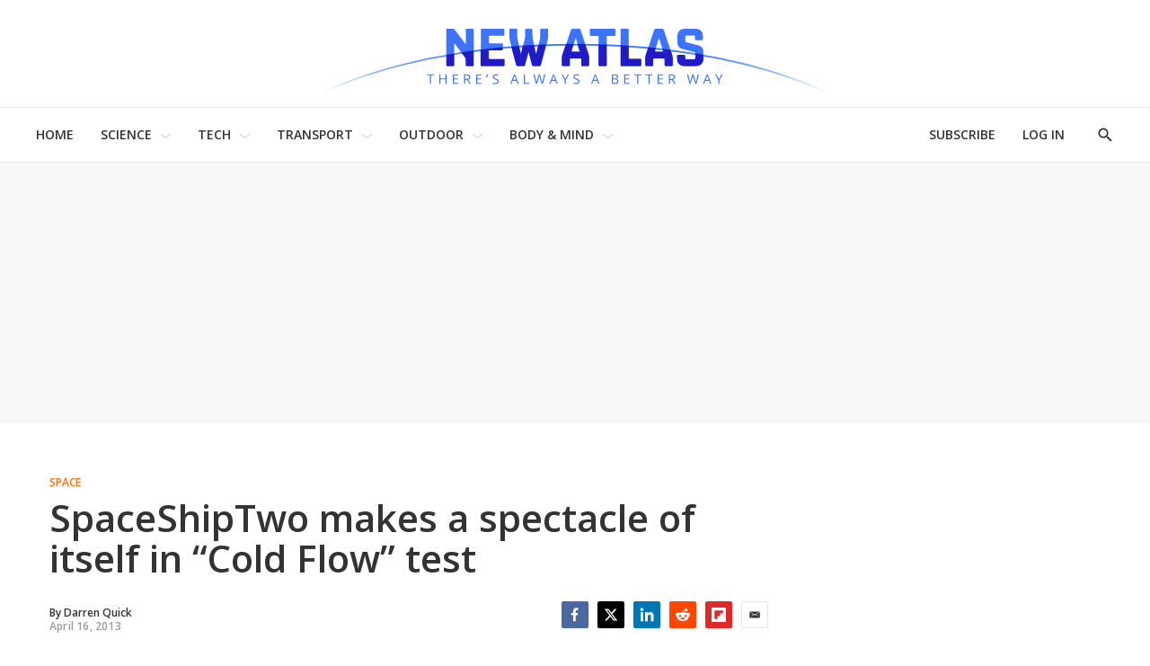

--- FILE ---
content_type: text/javascript;charset=utf-8
request_url: https://cdn.ocelot.studio/clients/newatlas.js
body_size: 7222
content:
var ocelot=ocelot||{};ocelot.url=new URL(document.URL),ocelot.t=ocelot.t||[],ocelot.apstagInitialized=!1,ocelot.bidderTimeout=parseInt(ocelot.url.searchParams.get("prebidTimeout"))||700,ocelot.i=ocelot.i||{},ocelot.o=function(e,t){let i;return function(){const a=this,d=arguments;clearTimeout(i),i=setTimeout(()=>e.apply(a,d),t)}},ocelot.debug=!1,ocelot.disableAds=!1,ocelot.l=["GB","BE","EL","LT","PT","BG","ES","LU","RO","CZ","FR","HU","SI","DK","HR","MT","SK","DE","IT","NL","FI","EE","CY","AT","SE","IE","LV","PL","UK","IS","NO","LI","CH"],ocelot.ex=parseInt(ocelot.url.searchParams.get("ex"))||Math.floor((10*Math.random()).toFixed(2))+1,ocelot.m=ocelot.m||[],ocelot.u=1024,ocelot.p=!1,ocelot._=!1,ocelot.h=!1,ocelot.I=!1,ocelot.v=[[[1024,200],[970,250]],[[0,0],[]]],ocelot.A="1007667",ocelot.k=ocelot.ex<6?"a":"b",ocelot.readerCountryCode="US",ocelot.C="Ohio",ocelot.U=["desktop_right_1","desktop_right_2","desktop_right_3","desktop_right_4","desktop_right_5","mobile_footer"],ocelot.L=!1,ocelot.S=0,ocelot.T=!1,ocelot.P=!1,ocelot.j=!1,ocelot.oguryTestUnits=ocelot.url.searchParams.has("oguryTestUnits"),ocelot.B=localStorage.getItem("ocelot.testCreative"),ocelot.usePrebid=!0,ocelot.D=["US","CA","GB","AU"].includes(ocelot.readerCountryCode),ocelot.O=function(){try{var e=document.referrer;if(!e)return null;var t=new URL(e).hostname.toLowerCase();return t.includes("reddit.com")?"r":t.includes("google.com")||t.includes("google.")||"www.google.com"===t?"g":t.includes("facebook.com")||t.includes("fb.com")||"m.facebook.com"===t?"f":null}catch(e){return ocelot.log("Error detecting referer:",e),null}},ocelot.M=ocelot.O(),ocelot.ccpaApplies="US"===ocelot.readerCountryCode&&"California"===ocelot.C,ocelot.gdprApplies=ocelot.l.includes(ocelot.readerCountryCode),ocelot.G=ocelot.gdprApplies,function(){var e=document.createElement("script");e.async=!0,e.type="text/javascript";var t="https:"==document.location.protocol;e.src=(t?"https:":"http:")+"//www.googletagservices.com/tag/js/gpt.js";var i=document.getElementsByTagName("script")[0];i.parentNode.insertBefore(e,i)}(),function(){var e=document.createElement("script");e.async=!0,e.type="text/javascript";var t="https:"==document.location.protocol;e.src=(t?"https:":"http:")+"//cdn.ocelot.studio/clients/prebid10.20.0.js";var i=document.getElementsByTagName("script")[0];i.parentNode.insertBefore(e,i)}(),function(){var e=document.createElement("script");e.async=!0,e.type="text/javascript";var t="https:"==document.location.protocol;e.src=(t?"https:":"http:")+"//cloudfront.loggly.com/js/loggly.tracker-latest.min.js";var i=document.getElementsByTagName("script")[0];i.parentNode.insertBefore(e,i)}();var _LTracker=_LTracker||[];_LTracker.push({logglyKey:"90ee1888-535e-49e2-bf8b-e204dc16d59b",sendConsoleErrors:!1,tag:"loggly-jslogger"});var googletag=googletag||{};googletag.cmd=googletag.cmd||[];var pbjs=pbjs||{};pbjs.que=pbjs.que||[],ocelot.ccpaApplies&&(function(){var e=document.createElement("script");e.type="text/javascript";var t="https:"==document.location.protocol;e.src=(t?"https:":"http:")+"//cdn.ocelot.studio/clients/uspapi.js";var i=document.getElementsByTagName("script")[0];i.parentNode.insertBefore(e,i)}(),pbjs.que.push(function(){pbjs.setConfig({consentManagement:{usp:{cmpApi:"iab",timeout:100}}})})),ocelot.D&&function(){var e=document.createElement("script");e.async=!0,e.type="text/javascript";var t="https:"==document.location.protocol;e.src=(t?"https:":"http:")+"//cdn.ocelot.studio/clients/newatlas.a9.js";var i=document.getElementsByTagName("script")[0];i.parentNode.insertBefore(e,i)}();var e=[{code:"mobile_article_1",mediaTypes:{banner:{sizes:[[300,250]]}},bids:[{bidder:"ogury",params:{assetKey:"OGY-5A8777C971C1",adUnitId:"wm-hb-iart-newatl-ocelo-sdck6d2uz4np"}}]},{code:"mobile_article_2",mediaTypes:{banner:{sizes:[[300,250]]}},bids:[{bidder:"ogury",params:{assetKey:"OGY-5A8777C971C1",adUnitId:"wm-hb-iart-newatl-ocelo-sdck6d2uz4np"}}]},{code:"mobile_article_3",mediaTypes:{banner:{sizes:[[300,250]]}},bids:[{bidder:"ogury",params:{assetKey:"OGY-5A8777C971C1",adUnitId:"wm-hb-iart-newatl-ocelo-sdck6d2uz4np"}}]}],t=[{code:"desktop_right_1",mediaTypes:{banner:{sizes:[[300,250]]}},bids:[{bidder:"ix",params:{siteId:"199008",size:[300,250]}},{bidder:"pubmatic",params:{publisherId:"157658",adSlot:"newatlas.com_desktop_right_1@300x250"}},{bidder:"rubicon",params:{accountId:"12270",siteId:"143416",zoneId:"668642"}},{bidder:"ogury",params:{assetKey:"OGY-83DB630E3957",adUnitId:"wd-hb-stdb-newatl-gizma-0gk9xqgageey"}}]},{code:"desktop_right_2",mediaTypes:{banner:{sizes:[[300,250]]}},bids:[{bidder:"ix",params:{siteId:"199009",size:[300,250]}},{bidder:"pubmatic",params:{publisherId:"157658",adSlot:"newatlas.com_desktop_right_2@300x250"}},{bidder:"rubicon",params:{accountId:"12270",siteId:"143416",zoneId:"669734"}},{bidder:"ogury",params:{assetKey:"OGY-83DB630E3957",adUnitId:"wd-hb-stdb-newatl-gizma-vgdgujc5xayt"}}]},{code:"desktop_right_3",mediaTypes:{banner:{sizes:[[300,250]]}},bids:[{bidder:"ix",params:{siteId:"199010",size:[300,250]}},{bidder:"pubmatic",params:{publisherId:"157658",adSlot:"newatlas.com_desktop_right_3@300x250"}},{bidder:"rubicon",params:{accountId:"12270",siteId:"143416",zoneId:"669736"}},{bidder:"ogury",params:{assetKey:"OGY-83DB630E3957",adUnitId:"wd-hb-stdb-newatl-gizma-vgdgujc5xayt"}}]},{code:"desktop_right_4",mediaTypes:{banner:{sizes:[[300,250]]}},bids:[{bidder:"ix",params:{siteId:"199011",size:[300,250]}},{bidder:"pubmatic",params:{publisherId:"157658",adSlot:"newatlas.com_desktop_right_4@300x250"}},{bidder:"rubicon",params:{accountId:"12270",siteId:"143416",zoneId:"669738"}},{bidder:"ogury",params:{assetKey:"OGY-83DB630E3957",adUnitId:"wd-hb-stdb-newatl-gizma-vgdgujc5xayt"}}]},{code:"desktop_right_5",mediaTypes:{banner:{sizes:[[300,250]]}},bids:[{bidder:"ix",params:{siteId:"199012",size:[300,250]}},{bidder:"pubmatic",params:{publisherId:"157658",adSlot:"newatlas.com_desktop_right_5@300x250"}},{bidder:"rubicon",params:{accountId:"12270",siteId:"143416",zoneId:"669740"}},{bidder:"ogury",params:{assetKey:"OGY-83DB630E3957",adUnitId:"wd-hb-stdb-newatl-gizma-vgdgujc5xayt"}}]},{code:"mobile_article_1",mediaTypes:{banner:{sizes:[[300,250]]},video:{context:"outstream",playerSize:[[640,480]]}},bids:[{bidder:"ix",params:{siteId:"199014",size:[300,250]}},{bidder:"pubmatic",params:{publisherId:"157658",adSlot:"newatlas.com_mweb_article_1@300x250"}},{bidder:"rubicon",params:{accountId:"12270",siteId:"143416",zoneId:"1100102"}},{bidder:"sovrn",params:{tagid:"488054"}},{bidder:"ogury",params:{assetKey:"OGY-83DB630E3957",adUnitId:"wm-hb-iart-newatl-gizma-jh6cdpizjy08"}}]},{code:"mobile_article_2",mediaTypes:{banner:{sizes:[[300,250]]},video:{context:"outstream",playerSize:[[640,480]]}},bids:[{bidder:"ix",params:{siteId:"199014",size:[300,250]}},{bidder:"pubmatic",params:{publisherId:"157658",adSlot:"newatlas.com_mweb_article_2@300x250"}},{bidder:"rubicon",params:{accountId:"12270",siteId:"143416",zoneId:"1100102"}},{bidder:"sovrn",params:{tagid:"488055"}},{bidder:"ogury",params:{assetKey:"OGY-83DB630E3957",adUnitId:"wm-hb-iart-newatl-gizma-jh6cdpizjy08"}}]},{code:"mobile_article_3",mediaTypes:{banner:{sizes:[[300,250]]}},bids:[{bidder:"ix",params:{siteId:"538657",size:[300,250]}},{bidder:"pubmatic",params:{publisherId:"157658",adSlot:"newatlas.com_mweb_article@300x250"}},{bidder:"rubicon",params:{accountId:"12270",siteId:"143416",zoneId:"1767292"}},{bidder:"sovrn",params:{tagid:"592917"}}]},{code:"mobile_article_4",mediaTypes:{banner:{sizes:[[300,250]]}},bids:[{bidder:"ix",params:{siteId:"538658",size:[300,250]}},{bidder:"pubmatic",params:{publisherId:"157658",adSlot:"newatlas.com_mweb_article@300x250"}},{bidder:"rubicon",params:{accountId:"12270",siteId:"143416",zoneId:"1767294"}},{bidder:"sovrn",params:{tagid:"592917"}}]},{code:"mobile_article_5",mediaTypes:{banner:{sizes:[[300,250]]}},bids:[{bidder:"ix",params:{siteId:"538659",size:[300,250]}},{bidder:"pubmatic",params:{publisherId:"157658",adSlot:"newatlas.com_mweb_article@300x250"}},{bidder:"rubicon",params:{accountId:"12270",siteId:"143416",zoneId:"1767296"}},{bidder:"sovrn",params:{tagid:"592917"}}]},{code:"mobile_article",mediaTypes:{banner:{sizes:[[300,250]]}},bids:[{bidder:"ix",params:{siteId:"199014",size:[300,250]}},{bidder:"pubmatic",params:{publisherId:"157658",adSlot:"newatlas.com_mweb_article@300x250"}},{bidder:"rubicon",params:{accountId:"12270",siteId:"143416",zoneId:"1100102"}},{bidder:"sovrn",params:{tagid:"592917"}}]},{code:"mobile_gallery_1",mediaTypes:{banner:{sizes:[[300,250]]}},bids:[{bidder:"ix",params:{siteId:"538668",size:[300,250]}},{bidder:"pubmatic",params:{publisherId:"157658",adSlot:"newatlas.com_mweb_gallery@300x250"}},{bidder:"rubicon",params:{accountId:"12270",siteId:"143416",zoneId:"1767348"}},{bidder:"sovrn",params:{tagid:"592916"}}]},{code:"mobile_gallery_2",mediaTypes:{banner:{sizes:[[300,250]]}},bids:[{bidder:"ix",params:{siteId:"538669",size:[300,250]}},{bidder:"pubmatic",params:{publisherId:"157658",adSlot:"newatlas.com_mweb_gallery@300x250"}},{bidder:"rubicon",params:{accountId:"12270",siteId:"143416",zoneId:"1767350"}},{bidder:"sovrn",params:{tagid:"592916"}}]},{code:"mobile_gallery_3",mediaTypes:{banner:{sizes:[[300,250]]}},bids:[{bidder:"ix",params:{siteId:"538670",size:[300,250]}},{bidder:"pubmatic",params:{publisherId:"157658",adSlot:"newatlas.com_mweb_gallery@300x250"}},{bidder:"rubicon",params:{accountId:"12270",siteId:"143416",zoneId:"1767352"}},{bidder:"sovrn",params:{tagid:"592916"}}]},{code:"mobile_gallery_4",mediaTypes:{banner:{sizes:[[300,250]]}},bids:[{bidder:"ix",params:{siteId:"538671",size:[300,250]}},{bidder:"pubmatic",params:{publisherId:"157658",adSlot:"newatlas.com_mweb_gallery@300x250"}},{bidder:"rubicon",params:{accountId:"12270",siteId:"143416",zoneId:"1767354"}},{bidder:"sovrn",params:{tagid:"592916"}}]},{code:"mobile_gallery_5",mediaTypes:{banner:{sizes:[[300,250]]}},bids:[{bidder:"ix",params:{siteId:"538673",size:[300,250]}},{bidder:"pubmatic",params:{publisherId:"157658",adSlot:"newatlas.com_mweb_gallery@300x250"}},{bidder:"rubicon",params:{accountId:"12270",siteId:"143416",zoneId:"1767356"}},{bidder:"sovrn",params:{tagid:"592916"}}]},{code:"mobile_gallery",mediaTypes:{banner:{sizes:[[300,250]]}},bids:[{bidder:"pubmatic",params:{publisherId:"157658",adSlot:"newatlas.com_mweb_gallery@300x250"}},{bidder:"rubicon",params:{accountId:"12270",siteId:"143416",zoneId:"1100098"}},{bidder:"sovrn",params:{tagid:"592916"}}]},{code:"mobile_footer",mediaTypes:{banner:{sizes:[[320,50]]}},bids:[{bidder:"pubmatic",params:{publisherId:"157658",adSlot:"newatlas.com_mweb_footer@320x50"}},{bidder:"rubicon",params:{accountId:"12270",siteId:"143416",zoneId:"1194738"}},{bidder:"sovrn",params:{tagid:"599802"}},{bidder:"ogury",params:{assetKey:"OGY-83DB630E3957",adUnitId:"wm-hb-foot-newatl-gizma-xrxanurwtjtw"}}]}],i={buckets:[{precision:2,min:0,max:9,increment:.01},{precision:2,min:9.05,max:31.5,increment:.05}]};ocelot.N=function(){try{var e=document.querySelector(".HomePage-main .OneColumnContainer-column > .ListE .ListE-items");e&&(ocelot.K=new MutationObserver(function(e,t){for(var i of e)if("childList"===i.type&&i.addedNodes.length>0){var a=!1;Array.from(i.addedNodes).filter(function(e){return e.id&&e.id.includes("native_index_desktop")}).length>0&&(a=!0),a||setTimeout(function(){var e=document.querySelectorAll(".HomePage-main .OneColumnContainer-column > .ListE .ListE-items-item");ocelot.H(Array.from(e).slice(e.length-12,e.length),{Y:"native_index_desktop",size:["fluid"],every:4,start:1,F:1})},1e3)}}),ocelot.K.observe(e,{childList:!0}),ocelot.R=!0)}catch(e){ocelot.log("couldn't create mutation observer")}},googletag.cmd.push(function(){googletag.pubads().setTargeting("ex",ocelot.ex.toString()),ocelot.k&&googletag.pubads().setTargeting("split",ocelot.k),ocelot.B&&"true"===ocelot.B&&googletag.pubads().setTargeting("at","1"),ocelot.url.searchParams.has("disableAdx")&&googletag.pubads().setTargeting("at","2"),ocelot?.authorId&&googletag.pubads().setTargeting("author",ocelot.authorId),ocelot.M&&googletag.pubads().setTargeting("ref",ocelot.M),googletag.pubads().getTargetingKeys().forEach(function(e){ocelot.log("Targeting key "+e+" set to "+googletag.pubads().getTargeting(e).toString())}),googletag.pubads().enableSingleRequest(),googletag.pubads().disableInitialLoad(),googletag.pubads().setCentering(!0),googletag.enableServices()}),pbjs.que.push(function(){pbjs.addAdUnits(ocelot.oguryTestUnits?e:t),pbjs.bidderSettings={V:{bidCpmAdjustment:function(e){return.75*e}},rubicon:{bidCpmAdjustment:function(e){return.85*e}},ogury:{bidCpmAdjustment:function(e){return.75*e}}},pbjs.setConfig({bidderTimeout:ocelot.bidderTimeout,enableSendAllBids:!1,priceGranularity:i,auctionOptions:{secondaryBidders:["ix","sovrn"]},q:{W:[{name:"id5Id",params:{Z:1906,J:"https://cdn.id5-sync.com/api/1.0/id5PrebidModule.js"},storage:{type:"html5",name:"id5id",expires:90,X:7200}}],$:50}}),ocelot.G&&pbjs.setConfig({consentManagement:{gdpr:{cmpApi:"iab",timeout:500,ee:!0}}})}),ocelot.te=function(){var e=Math.floor(8*Math.random())+1,t=document.querySelectorAll(".PromoA"),i=t[e];Array.from(i.querySelectorAll("a")).forEach(function(e){e.href=e.href+"?utm_source=ocelot"}),i.querySelector("h3").style.maxHeight="128px";var a=document.querySelectorAll(".ArticlePage-articleBody p");"function"==typeof a[1].after&&a[1].after(t[e])},ocelot.ie=function(){let e=document.querySelectorAll(".ArticlePage-articleBody p"),t=document.createElement("div");t.id="na-recirculation",window.innerWidth,e[1].after(t);try{window.newatlas&&"function"==typeof window.newatlas.injectRecirculation&&window.newatlas.injectRecirculation(t)}catch(e){console.error(e)}},ocelot.ae=function(){let e=document.querySelectorAll(".ArticlePage-articleBody p"),t=document.createElement("div");if(t.id="adx_native_ad_111719",e[1]){e[1].after(t);let i=document.createElement("script");i.type="text/javascript",i.async=!0,i.src="https://content.tapnative.com/tn/?aid=111719&r="+1e16*Math.random()+"&url="+encodeURIComponent(window.location.href),document.body.appendChild(i)}},ocelot.de=function(e){return(e=[].slice.call(e)).unshift("display: inline-block; color: #000; background: #73ffe7; padding: 1px 4px; border-radius: 3px;"),e.unshift("%cOcelot"),e},ocelot.log=function(){(localStorage.getItem("ocelot.debug")||ocelot.debug)&&console.log.apply(console,ocelot.de(arguments))},ocelot.ne=function(e,t){!t||"tcloaded"!==e.eventStatus&&"useractioncomplete"!==e.eventStatus||(ocelot.log("tcfCallback",e.eventStatus),ocelot.j=!0,ocelot.log("tcfLoaded",ocelot.j),"useractioncomplete"===e.eventStatus&&ocelot.refresh("tcfCallback"),"tcloaded"!==e.eventStatus||ocelot.I||(ocelot.refresh("tcfCallback"),ocelot.I=!0),window.__tcfapi("removeEventListener",2,function(e){e&&ocelot.log("removed __tcpapi event listener")},e.listenerId))},ocelot.G&&(window.hasOwnProperty("__tcfapi")?(ocelot.log("found __tcfapi"),window.__tcfapi("addEventListener",2,ocelot.ne)):(ocelot.log("couldn't find __tcfapi"),ocelot.G=!1,ocelot.disableAds=!0)),ocelot.oe=function(){let e=window.innerWidth>767?"desktop_gallery":"mobile_gallery",t=document.querySelector(".FullscreenCarousel-slides");t&&("Flickity"in window&&(ocelot.carousel=window.Flickity.data(t)),void 0!==ocelot.carousel?(ocelot.carousel.on("fullscreenChange",function(t){ocelot.re(),t?(ocelot._=!0,ocelot.p||(ocelot.H(document.querySelectorAll(".FullscreenCarousel-slide"),{Y:e,se:e,ce:5,margin:"0 0 40px 0",every:2}),ocelot.p=!0)):ocelot._=!1}),ocelot.log("gallery setup complete")):(setTimeout(ocelot.oe,100),ocelot.log("gallery not ready, trying again in 100ms")))},ocelot.le=function(){let e=document.querySelector(".FullscreenCarousel-slides");e&&("Flickity"in window&&(ocelot.carousel=window.Flickity.data(e)),void 0!==ocelot.carousel?(ocelot.me||(ocelot.carousel.on("fullscreenChange",function(e){ocelot.log("slideshow fullscreen change"),ocelot.re(),e?(ocelot.P=!0,ocelot.ue("slideshow"),googletag.cmd.push(function(){googletag.pubads().refresh([ocelot.be.pe])})):(ocelot.P=!1,googletag.cmd.push(function(){googletag.destroySlots([ocelot.be.pe])}))}),ocelot.me=!0),ocelot.fe||(ocelot.carousel.on("change",function(){ocelot.re(),ocelot.S++,ocelot.S%2==0&&googletag.cmd.push(function(){googletag.pubads().refresh([ocelot.be.pe])})}),ocelot.fe=!0),ocelot.ge||(window.addEventListener("resize",ocelot.o(function(){ocelot.log("window resized"),ocelot.re(),ocelot.T&&(ocelot.T=!1,googletag.destroySlots([ocelot.be.pe])),ocelot.le(),ocelot.P&&(ocelot.ue("slideshow"),googletag.cmd.push(function(){googletag.pubads().refresh([ocelot.be.pe])}))},1e3)),ocelot.ge=!0),ocelot.log("carousel setup complete")):(setTimeout(ocelot.le,100),ocelot.log("carousel not ready, trying again in 100ms")))},ocelot.ue=function(e,{size:t=[300,250],_e:i=e,ze:a=!1,se:d=e,we:n=!0}={}){googletag.cmd.push(function(){if(document.getElementById(e)){let d="/"+ocelot.A+"/"+i,o=googletag.defineSlot(d,t,e).defineSizeMapping(ocelot.ye).addService(googletag.pubads());ocelot.log("defined slot with adUnitPath: ",d," and divId: ",e),googletag.display(e),ocelot.be={pe:o,se:e,he:d,we:n,div:e,ze:a,Ie:!1}}else ocelot.log("no div exists with id: ",e);ocelot.T=!0})},ocelot.targetDiv=function(e,{size:i=[300,250],_e:a=e,ze:d=!1,se:n=e,sizeMapping:o=null,we:r=!0}={}){n!==e&&pbjs.que.push(function(){adUnit=t.filter(function(e){return e.code===n}).map(function(t){return{code:e,mediaTypes:t.mediaTypes,bids:t.bids}}),pbjs.addAdUnits(adUnit)}),googletag.cmd.push(function(){if(document.getElementById(e)){document.getElementById(e).innerHTML="";let t="/"+ocelot.A+"/"+a;null!==o?(slot=googletag.defineSlot(t,i,e).defineSizeMapping(o).addService(googletag.pubads()),ocelot.log("defined slot with adUnitPath: ",t," and divId: ",e,"and enableAmazon: ",r," and sizeMapping: ",o)):(slot=googletag.defineSlot(t,i,e).addService(googletag.pubads()),ocelot.log("defined slot with adUnitPath: ",t," and divId: ",e,"and enableAmazon: ",r)),googletag.display(e),d&&ocelot.ve.observe(document.getElementById(e)),ocelot.t.push({pe:slot,se:e,he:t,we:r,div:e,ze:d,size:i,Ie:!1})}else ocelot.log("no div exists with id: ",e)})},ocelot.xe=function(e,{Y:i="Dynamic",se:a=i,every:d=2,Ae:n=100,max:o=-1,start:r=0,size:s=[300,250],margin:c="0 0 20px 0",ce:l=-1,F:m=0,we:u=!0,ke:p=ocelot.t,Ce:b="div",minHeight:f="250px"}={}){googletag.cmd.push(function(){let n=void 0===ocelot.i[i]?0:ocelot.i[i],p=r-1,g=0;for(;p<e.length;){if(n<o||-1===o){if(p===r-1);else{let t=e[p].previousElementSibling,i=0;for(;i<d&&g<80;)t&&t.tagName&&("P"===t.tagName?g+=t.innerText.split(" ").length:"DIV"===t.tagName&&"Enhancement"===t.className&&(g+=50),t=t.previousElementSibling),i++;if(g<80){p+=1;continue}}let o;n++,g=0,o=l>-1&&n>l?i+"_infinite":i+"_"+n;let _=i+"_"+n,z=document.createElement(b);z.id=_,z.style.margin=c,z.style.minHeight=f,e[p].parentNode.insertBefore(z,e[p].nextSibling);let w="/"+ocelot.A+"/"+o,y=_,h=googletag.defineSlot(w,s,y).addService(googletag.pubads());ocelot.log("defined slot with adUnitPath: ",w," and divId: ",y),googletag.display(y);let I=!(n<m+1);I&&ocelot.ve.observe(z),n>l&&-1!==l&&pbjs.que.push(function(){adUnit=t.filter(function(e){return e.code===a}).map(function(e){return{code:y,mediaTypes:e.mediaTypes,bids:e.bids}}),pbjs.addAdUnits(adUnit)}),ocelot.t.push({pe:h,se:_,he:w,we:u,div:z,ze:I,size:s,Ie:!1})}p+=d}ocelot.i[i]=n})},ocelot.H=function(e,{Y:i="Dynamic",se:a=i,every:d=1,max:n=-1,start:o=0,size:r=[300,250],margin:s="0 0 20px 0",ce:c=-1,F:l=0,we:m=!0,ke:u=ocelot.t,Ce:p="div",minHeight:b="250px"}={}){googletag.cmd.push(function(){let u=void 0===ocelot.i[i]?0:ocelot.i[i];for(let f=o-1;f<e.length;f++)if(f%d===0&&(u<n||-1===n)){let d;u++,d=c>-1&&u>c?i+"_infinite":i+"_"+u;let n=i+"_"+u,o=document.createElement(p);o.id=n,o.style.margin=s,o.style.minHeight=b,e[f].parentNode.insertBefore(o,e[f].nextSibling);let g="/"+ocelot.A+"/"+d,_=n,z=googletag.defineSlot(g,r,_).addService(googletag.pubads());ocelot.log("defined slot with adUnitPath: ",g," and divId: ",_),googletag.display(_);let w=!(u<l+1);w&&ocelot.ve.observe(o),u>c&&-1!==c&&pbjs.que.push(function(){adUnit=t.filter(function(e){return e.code===a}).map(function(e){return{code:_,mediaTypes:e.mediaTypes,bids:e.bids}}),pbjs.addAdUnits(adUnit)}),ocelot.t.push({pe:z,se:n,he:g,we:m,div:o,ze:w,size:r,Ie:!1})}ocelot.i[i]=u})},ocelot.Ue=function(e,{slotName:t="Dynamic",size:i=[300,250],margin:a="0 0 20px 0",ze:d=!1,we:n=!0}={}){googletag.cmd.push(function(){if(e){ocelot.log("injecting ad after node ",e),ocelot.log("slotName: ",t);let o="#"+t;ocelot.log("slotId: ",o);let r=document.createElement("div");r.id=t,r.style.margin=a,e.parentNode.insertBefore(r,e.nextSibling);let s="/"+ocelot.A+"/"+t,c=t,l=googletag.defineSlot(s,i,c).addService(googletag.pubads());ocelot.log("defined slot with adUnitPath: ",s," and divId: ",c),googletag.display(c),d&&ocelot.ve.observe(r),ocelot.t.push({pe:l,se:t,he:s,we:n,div:r,ze:d,size:i,Ie:!1})}})},ocelot.refresh=function(e){googletag.cmd.push(function(){ocelot.log("refreshing ads",e),ocelot.t.forEach(function(e){e.ze||e.Ie||(ocelot.usePrebid?(pbjs.que.push(function(){pbjs.requestBids({timeout:ocelot.bidderTimeout,adUnitCodes:[e.se],bidsBackHandler:function(){ocelot.log("bidsBackHandler",e.se),pbjs.setTargetingForGPTAsync([e.se]),googletag.pubads().refresh([e.pe])}})}),e.we&&!ocelot.ccpaApplies&&ocelot.apstagInitialized&&(ocelot.log("calling apstag.fetchBids",{slotID:e.se,slotName:e.he,sizes:e.size}),apstag.fetchBids({slots:[{slotID:e.se,slotName:e.he,sizes:e.size}],timeout:2e3},function(e){googletag.cmd.push(function(){apstag.setDisplayBids()})}))):googletag.cmd.push(function(){googletag.pubads().refresh([e.pe])}),e.Ie=!0)}),ocelot.Le=!0})},ocelot.Se=function(){ocelot.ve=new IntersectionObserver(ocelot.Te,{root:null,rootMargin:"100px"}),ocelot.log("created IntersectionObserver"),ocelot.Pe=!0},ocelot.Te=function(e,t){ocelot.re(),e.forEach(function(e){e.isIntersecting&&(ocelot.log("div near viewport:",e.target.id),ocelot.t.forEach(function(t){t.se===e.target.id&&(ocelot.usePrebid?(pbjs.que.push(function(){ocelot.log("requesting bids for id:",e.target.id),pbjs.requestBids({timeout:ocelot.bidderTimeout,adUnitCodes:[e.target.id],bidsBackHandler:function(){ocelot.log("bidsBackHandler for id:",e.target.id),pbjs.setTargetingForGPTAsync([e.target.id]),googletag.pubads().refresh([t.pe])}})}),t.we&&!ocelot.ccpaApplies&&ocelot.apstagInitialized&&(ocelot.log("calling apstag.fetchBids",{slotID:t.se,slotName:t.he,sizes:t.size}),apstag.fetchBids({slots:[{slotID:t.se,slotName:t.he,sizes:t.size}],timeout:2e3},function(e){googletag.cmd.push(function(){apstag.setDisplayBids()})}))):googletag.pubads().refresh([t.pe]),t.Ie=!0)}),t.unobserve(e.target))})},ocelot.re=function(){},ocelot.je=function(){googletag.cmd.push(function(){googletag.pubads().addEventListener("impressionViewable",function(e){ocelot.re();let t=e.slot;ocelot.U.includes(t.getSlotElementId())&&setTimeout(function(){let e=t.getSlotElementId();ocelot.usePrebid?(pbjs.que.push(function(){pbjs.requestBids({adUnitCodes:[e],timeout:2e3,bidsBackHandler:function(){pbjs.setTargetingForGPTAsync([e]),googletag.pubads().refresh([t])}})}),ocelot.t.forEach(function(t){t.se===e&&t.we&&!ocelot.ccpaApplies&&ocelot.apstagInitialized&&(ocelot.log("calling apstag.fetchBids",{slotID:t.se,slotName:t.he,sizes:t.size}),apstag.fetchBids({slots:[{slotID:t.se,slotName:t.he,sizes:t.size}],timeout:2e3},function(e){googletag.cmd.push(function(){apstag.setDisplayBids()})}))})):googletag.cmd.push(function(){googletag.pubads().refresh([t])})},3e4)})})},ocelot.createAnchor=function(){googletag.cmd.push(function(){let e=null;if(window.innerWidth<450){let t=document.createElement("div");t.id="AnchorMobileContainer",t.style.position="fixed",t.style.bottom="0px",t.style.width="100%",t.style.height="50px",t.style.zIndex=1e4,document.body.appendChild(t);let i=document.createElement("div");i.id="mobile_footer",i.style.marginLeft="auto",i.style.marginRight="auto",i.style.width="320px",t.appendChild(i);let a="mobile_footer",d="/"+ocelot.A+"/"+a,n=[320,50];e=googletag.defineSlot(d,n,"mobile_footer").addService(googletag.pubads()),googletag.display("mobile_footer"),ocelot.t.push({pe:e,se:a,he:d,we:!0,div:"mobile_footer",ze:!1,size:n,Ie:!1}),ocelot.U.push("mobile_footer")}})},ocelot.Ee=function(){googletag.cmd.push(function(){const e=googletag.defineOutOfPageSlot("/"+ocelot.A+"/interstitial",googletag.enums.OutOfPageFormat.INTERSTITIAL);e&&(e.addService(googletag.pubads()),googletag.display(e),ocelot.log("created interstitial ad"))})},ocelot.Be=function(){let e=document.querySelector(".ArticlePage-authorInfo");if(e)try{new IntersectionObserver(function(t,i){t.forEach(function(t){if(t.isIntersecting){let a=document.createElement("script");a.src="https://cdn.jsdelivr.net/npm/iframe-resizer@4.2.11/js/iframeResizer.min.js",a.defer=!0,a.type="text/javascript",a.onload=function(){iFrameResize({},"#twofutures-deals")};let d=document.createElement("div"),n=document.createElement("div");n.classList.add("ListD-header");let o=document.createElement("h2");o.classList.add("ListD-header-title"),o.innerText="Advertisement",n.appendChild(o);let r=document.createElement("iframe");r.id="twofutures-deals",r.src="https://prime.newatlas.com/api/widget",r.loading="lazy",r.sandbox="allow-top-navigation allow-popups allow-scripts allow-same-origin",r.style="width: 100%; border: 0; margin-top: 20px;",d.appendChild(n),d.appendChild(r),d.appendChild(a),e.after(d),i.unobserve(t.target)}})},{rootMargin:"800px"}).observe(e)}catch(e){}},ocelot.De=function(){try{!ocelot.Pe&&"IntersectionObserver"in window&&ocelot.Se(),ocelot.re(),6===ocelot.ex&&(ocelot.log("creating interstitial ad"),ocelot.Ee()),googletag.cmd.push(function(){ocelot.Oe=googletag.sizeMapping().addSize([0,0],[300,250]).addSize([1024,200],[[970,250],[300,250]]).addSize([768,200],[728,90]).build(),ocelot.ye=googletag.sizeMapping().addSize([0,0],[]).addSize([1024,200],[300,600]).addSize([768,200],[728,90]).addSize([508,200],[468,60]).addSize([360,200],[320,50]).build()});let e=document.querySelectorAll(".ArticlePage-articleBody");if(ocelot.category&&googletag.cmd.push(function(){googletag.pubads().setTargeting("c",ocelot.category.toLowerCase().replace(/ /g,"-"))}),ocelot.subcategory&&googletag.cmd.push(function(){googletag.pubads().setTargeting("s",ocelot.subcategory.toLowerCase().replace(/ /g,"-"))}),e.length>0){let t=Array.from(e[0].querySelectorAll("p,div.Enhancement")).filter(function(e){return"P"===e.tagName||"DIV"===e.tagName});window.innerWidth<450&&(ocelot.xe(t,{Y:"mobile_article",every:2,Ae:100,max:-1,start:1,ce:5}),ocelot.createAnchor()),window.innerWidth<768&&window.innerWidth>=450&&t.length>6&&ocelot.H(t,{Y:"tablet_article",every:3,max:-1,start:6,ce:2}),window.innerWidth<1010&&window.innerWidth>=768&&t.length>6&&ocelot.H(t,{Y:"desktop_article",every:6,max:-1,start:6,ce:3,size:[728,90]}),window.innerWidth<1240&&window.innerWidth>=1010&&t.length>6&&ocelot.H(t,{Y:"desktop_article",every:6,max:-1,start:6,ce:3,size:[970,250]}),window.innerWidth>=1240&&t.length>6&&ocelot.H(t,{Y:"desktop_article",every:6,max:-1,start:6,ce:3,size:[728,90]})}if(window.innerWidth<768&&"f"===ocelot.pageType&&(ocelot.Ue(document.querySelector(".ListG-items-column"),{slotName:"Mobile_Index_1",size:[300,250],we:!0,margin:"0 0 20px 0"}),ocelot.Ue(document.querySelector(".ListF"),{slotName:"Mobile_Index_2",size:[300,250],we:!0,margin:"0 0 60px 0",ze:!0}),ocelot.createAnchor()),window.innerWidth<768&&"i"===ocelot.pageType&&ocelot.createAnchor(),window.innerWidth>767&&"f"===ocelot.pageType){let e=document.querySelectorAll(".HomePage-main .OneColumnContainer-column > ps-list-loadmore .ListE-items .ListE-items-item");e[2]&&ocelot.Ue(e[2],{slotName:"native_index_desktop",size:["fluid"],we:!1,margin:"0 0 30px 0",ze:!0}),ocelot.H(e,{Y:"native_index_desktop",size:["fluid"],we:!1,margin:"0 0 30px 0",F:1,every:6,start:6}),ocelot.R||ocelot.N()}if(window.innerWidth>450){let e=document.querySelectorAll(".ArticlePage-articleBody");if(e.length>0){let t=e[0].querySelectorAll("p");ocelot.log("found "+t.length+" paragraphs"),ocelot.ex<6?(ocelot.Ue(t[0],{slotName:"native_article_mid_desktop",size:[[728,90]],we:!1}),ocelot.Ue(t[3],{slotName:"native_article_mid_desktop_2",size:[[728,90]],we:!1})):(ocelot.Ue(t[0],{slotName:"native_article_mid_desktop",size:["fluid"],we:!1}),ocelot.Ue(t[3],{slotName:"native_article_mid_desktop_2",size:[[1,1],"fluid"],we:!1}))}}if(window.innerWidth>1023){let e=[[300,250],[300,600]];[{div:"desktop_article_leaderboard_header",_e:"desktop_article_leaderboard",size:[728,90],ze:!1,sizeMapping:ocelot.v},{div:"desktop_index_leaderboard",_e:"desktop_index_leaderboard",size:[728,90],ze:!1,sizeMapping:ocelot.v},{div:"desktop_footer",_e:"desktop_footer",size:[728,90],ze:!0},{div:"desktop_right_1",_e:"desktop_right_1",size:e,ze:!1},{div:"desktop_right_2",_e:"desktop_right_2",size:e,ze:!1},{div:"desktop_right_3",_e:"desktop_right_3",size:e,ze:!1},{div:"desktop_right_4",_e:"desktop_right_4",size:[[300,250],[300,600]],ze:!1},{div:"desktop_right_5",_e:"desktop_right_5",size:[[300,250],[300,600]],ze:!1}].forEach(function(e){document.getElementById(e.div)?ocelot.targetDiv(e.div,e):ocelot.log("div not found",e.div)})}if("a"===ocelot.pageType){ocelot.ae();let e=document.querySelector("ps-carousel");if(e)try{let t=e.dataset.direction;ocelot.log("galleryFormat",t),window.innerWidth>=ocelot.u&&"horizontal"===t?ocelot.le():ocelot.oe()}catch(e){}}ocelot.Me=!0,ocelot.G?(ocelot.log("enableTcf",ocelot.G),ocelot.j?(ocelot.log("tcfLoaded",ocelot.j),ocelot.refresh("initialSetup"),ocelot.I=!0):ocelot.log("tcfLoaded",ocelot.j)):ocelot.refresh("initialSetup"),ocelot.je()}catch(e){console.error(e),ocelot.log(e),_LTracker.push({site:"newatlas.com",text:e.message,url:document.URL,userAgent:navigator.userAgent,viewportWidth:window.innerWidth})}},ocelot.disableAds?ocelot.log("ads are disabled"):"loading"===document.readyState?document.addEventListener("DOMContentLoaded",ocelot.De):ocelot.De();